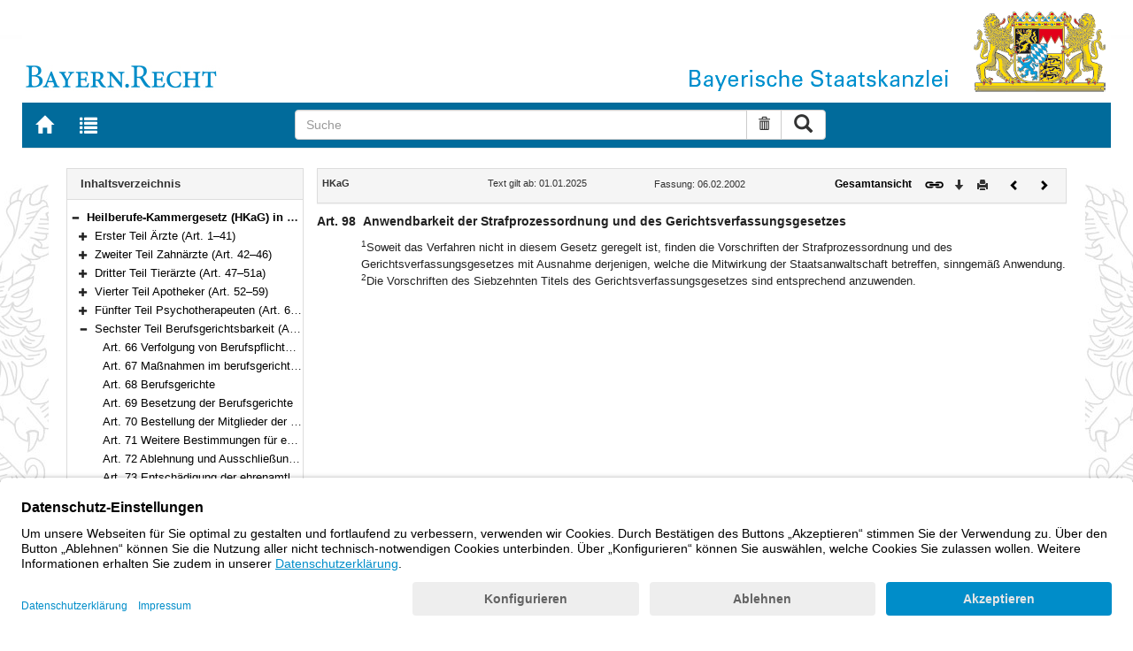

--- FILE ---
content_type: text/html; charset=utf-8
request_url: https://www.gesetze-bayern.de/Content/Document/BayHKaG-98?fontsize=small
body_size: 5747
content:

<!DOCTYPE html>
<html lang="de">
<head>
  <meta http-equiv="X-UA-Compatible" content="IE=edge" />
  <meta name="viewport" content="width=device-width, initial-scale=1" />

  <title>HKaG: Art. 98 Anwendbarkeit der Strafprozessordnung und des Gerichtsverfassungsgesetzes - B&#xFC;rgerservice</title>
  <link href="/favicon.ico" rel="shortcut icon" type="image/x-icon" />
  <link rel="apple-touch-icon" href="/apple-touch-icon.png" />
  <link rel="apple-touch-icon-precomposed" href="/apple-touch-icon-precomposed.png" />

  <link rel="stylesheet" href="/bundles/styles.css" />
  

  <script id="usercentrics-cmp" src="https://app.usercentrics.eu/browser-ui/latest/loader.js" data-settings-id="fyxvNFVrU" async></script>
</head>
<body>

<form action="/Search" id="searchForm" method="post">
<nav class="navbar navbar-default navbar-fixed-top" aria-label="Seitennavigation">
    <div class="row" id="header">
        <div class="col-xs-12 col-sm-4" style="padding-right: 0px; padding-left: 0px;">
            <a class="navbarItem" href="/" title="Zur Startseite von BAYERN.RECHT">
                <img src="/Images/logo_bayern-recht.png" class="img-responsive pull-left hidden-xs" alt="Logo Bayern.Recht" />
            </a>
        </div>
        <div id="portalLogo" class="col-xs-12 col-sm-8" style="padding-right: 0px; padding-left: 0px;">
            <img src="/Images/logo_bayern.png" class="img-responsive pull-right hidden-xs" alt="Logo Bayern" />
            <img src="/Images/logo_xs_bayern.png" class="img-responsive pull-right visible-xs" alt="Logo Bayern" />
        </div>
    </div>

    <ul class="nav navbar-nav col-xs-8 col-sm-4 col-lg-3">
        <li>
                <a class="navbarItem" href="/" title="Zur Startseite von BAYERN.RECHT"><span style="font-size: 20px" class="glyphicon glyphicon-home"></span><span class="sr-only">Zur Startseite von BAYERN.RECHT</span></a>
        </li>
        <li>
                <a at-target="lastSearch" class="navbarItem" href="/Search" title="Zur Trefferliste der letzten Suche"><span style="font-size: 20px" class="glyphicon glyphicon-list"></span><span class="sr-only">Zur Trefferliste der letzten Suche</span></a>
        </li>
    </ul>

    <div class="navbar-header">
        <button type="button" class="navbar-toggle" data-toggle="collapse" data-target="#bs-example-navbar-collapse-1">
            <span class="sr-only">Toggle navigation</span>
            <span class="icon-bar"></span>
            <span class="icon-bar"></span>
            <span class="icon-bar"></span>
        </button>
    </div>
    
    <div class="col-sm-5 col-lg-6" id="searchPanelDiv">
        <div class="collapse navbar-collapse" id="bs-example-navbar-collapse-1">
            <div style="padding:0px">
              <div class="navbar-form">
  <div at-target="searchSuggestInputGroup" class="input-group">
    <input at-target="searchPanelBox" autocomplete="off" class="form-control" id="searchPanelBox" name="SearchFields.Content" aria-label="Suche" placeholder="Suche" title="Geben Sie die zu suchenden Begriffe wie Schlagworte, Aktenzeichen, Zitate in beliebiger Reihenfolge ein..." type="text" 
           value="">
    <div style="width: 85px" class="input-group-btn">
      <button at-target="searchPanelBoxClearer" id="searchPanelBoxClearer" title="Suche zurücksetzen" class="btn btn-default" type="button"><i class="glyphicon glyphicon-trash"></i><span class="sr-only">Suche zurücksetzen</span></button>
      <button at-target="searchPanelBoxSubmit" class="btn btn-default" title="Suche ausführen" type="submit" style="padding: 3px 14px"><i style="font-size: 21px" class="glyphicon glyphicon-search"></i><span class="sr-only">Suche ausführen</span></button>
    </div>
  </div>
</div>


            </div>
        </div>
    </div>
</nav>
      <main class="container">
            <div class="row">
                

<div id="navigation" role="navigation" class="col-sm-4 col-lg-3">
    <h1 class="sr-only">Navigation</h1>

<div class="panel panel-default">
    <div class="panel-heading">
        <h2 class="panel-title">
            Inhaltsverzeichnis
        </h2>
    </div>
    <div id="toc" class="panel-collapse collapse in documentNavigationType">
        <div class="panel-body">
            <div class="tree">
                <ul class="list-group">
                    
<li class="list-group-item node-tree expanded " data-level="1" data-nodeid="0" data-docid="BayHKaG" data-parent="" data-rootid="BayHKaG" title="Heilberufe-Kammergesetz (HKaG) in der Fassung der Bekanntmachung vom 6. Februar 2002 (GVBl. S. 42, 43) BayRS 2122-3-G (Art. 1&#x2013;103)">

<span class="icon" role="button"><i class="click-collapse glyphicon glyphicon-minus"></i><span class="sr-only">Bereich reduzieren</span></span><span class="icon"><i></i></span><a style="font-weight: bold" href="/Content/Document/BayHKaG">Heilberufe-Kammergesetz (HKaG) in der Fassung der Bekanntmachung vom 6. Februar 2002 (GVBl. S. 42, 43) BayRS 2122-3-G (Art. 1&#x2013;103)</a></li>

<li class="list-group-item node-tree collapsed " data-level="2" data-nodeid="1" data-docid="BayHKaG-G1" data-parent="BayHKaG" data-rootid="BayHKaG" title="Erster Teil &#xC4;rzte (Art. 1&#x2013;41)">
        <span class="indent"></span>

<span class="icon" role="button"><i class="click-expand glyphicon glyphicon-plus"></i><span class="sr-only">Bereich erweitern</span></span><span class="icon"><i></i></span><a style="font-weight: normal" href="/Content/Document/BayHKaG-G1">Erster Teil &#xC4;rzte (Art. 1&#x2013;41)</a></li>

<li class="list-group-item node-tree collapsed " data-level="2" data-nodeid="2" data-docid="BayHKaG-G2" data-parent="BayHKaG" data-rootid="BayHKaG" title="Zweiter Teil Zahn&#xE4;rzte (Art. 42&#x2013;46)">
        <span class="indent"></span>

<span class="icon" role="button"><i class="click-expand glyphicon glyphicon-plus"></i><span class="sr-only">Bereich erweitern</span></span><span class="icon"><i></i></span><a style="font-weight: normal" href="/Content/Document/BayHKaG-G2">Zweiter Teil Zahn&#xE4;rzte (Art. 42&#x2013;46)</a></li>

<li class="list-group-item node-tree collapsed " data-level="2" data-nodeid="3" data-docid="BayHKaG-G3" data-parent="BayHKaG" data-rootid="BayHKaG" title="Dritter Teil Tier&#xE4;rzte (Art. 47&#x2013;51a)">
        <span class="indent"></span>

<span class="icon" role="button"><i class="click-expand glyphicon glyphicon-plus"></i><span class="sr-only">Bereich erweitern</span></span><span class="icon"><i></i></span><a style="font-weight: normal" href="/Content/Document/BayHKaG-G3">Dritter Teil Tier&#xE4;rzte (Art. 47&#x2013;51a)</a></li>

<li class="list-group-item node-tree collapsed " data-level="2" data-nodeid="4" data-docid="BayHKaG-G4" data-parent="BayHKaG" data-rootid="BayHKaG" title="Vierter Teil Apotheker (Art. 52&#x2013;59)">
        <span class="indent"></span>

<span class="icon" role="button"><i class="click-expand glyphicon glyphicon-plus"></i><span class="sr-only">Bereich erweitern</span></span><span class="icon"><i></i></span><a style="font-weight: normal" href="/Content/Document/BayHKaG-G4">Vierter Teil Apotheker (Art. 52&#x2013;59)</a></li>

<li class="list-group-item node-tree collapsed " data-level="2" data-nodeid="5" data-docid="BayHKaG-G5" data-parent="BayHKaG" data-rootid="BayHKaG" title="F&#xFC;nfter Teil Psychotherapeuten (Art. 60&#x2013;65)">
        <span class="indent"></span>

<span class="icon" role="button"><i class="click-expand glyphicon glyphicon-plus"></i><span class="sr-only">Bereich erweitern</span></span><span class="icon"><i></i></span><a style="font-weight: normal" href="/Content/Document/BayHKaG-G5">F&#xFC;nfter Teil Psychotherapeuten (Art. 60&#x2013;65)</a></li>

<li class="list-group-item node-tree expanded " data-level="2" data-nodeid="6" data-docid="BayHKaG-G6" data-parent="BayHKaG" data-rootid="BayHKaG" title="Sechster Teil Berufsgerichtsbarkeit (Art. 66&#x2013;102)">
        <span class="indent"></span>

<span class="icon" role="button"><i class="click-collapse glyphicon glyphicon-minus"></i><span class="sr-only">Bereich reduzieren</span></span><span class="icon"><i></i></span><a style="font-weight: normal" href="/Content/Document/BayHKaG-G6">Sechster Teil Berufsgerichtsbarkeit (Art. 66&#x2013;102)</a></li>

<li class="list-group-item node-tree  " data-level="3" data-nodeid="7" data-docid="BayHKaG-66" data-parent="BayHKaG-G6" data-rootid="BayHKaG" title="Art. 66 Verfolgung von Berufspflichtverletzungen; Verj&#xE4;hrung">
        <span class="indent"></span>
        <span class="indent"></span>

<span class="icon"><i class="glyphicon spacer"></i></span><span class="icon"><i></i></span><a style="font-weight: normal" href="/Content/Document/BayHKaG-66">Art. 66 Verfolgung von Berufspflichtverletzungen; Verj&#xE4;hrung</a></li>

<li class="list-group-item node-tree  " data-level="3" data-nodeid="8" data-docid="BayHKaG-67" data-parent="BayHKaG-G6" data-rootid="BayHKaG" title="Art. 67 Ma&#xDF;nahmen im berufsgerichtlichen Verfahren">
        <span class="indent"></span>
        <span class="indent"></span>

<span class="icon"><i class="glyphicon spacer"></i></span><span class="icon"><i></i></span><a style="font-weight: normal" href="/Content/Document/BayHKaG-67">Art. 67 Ma&#xDF;nahmen im berufsgerichtlichen Verfahren</a></li>

<li class="list-group-item node-tree  " data-level="3" data-nodeid="9" data-docid="BayHKaG-68" data-parent="BayHKaG-G6" data-rootid="BayHKaG" title="Art. 68 Berufsgerichte">
        <span class="indent"></span>
        <span class="indent"></span>

<span class="icon"><i class="glyphicon spacer"></i></span><span class="icon"><i></i></span><a style="font-weight: normal" href="/Content/Document/BayHKaG-68">Art. 68 Berufsgerichte</a></li>

<li class="list-group-item node-tree  " data-level="3" data-nodeid="10" data-docid="BayHKaG-69" data-parent="BayHKaG-G6" data-rootid="BayHKaG" title="Art. 69 Besetzung der Berufsgerichte">
        <span class="indent"></span>
        <span class="indent"></span>

<span class="icon"><i class="glyphicon spacer"></i></span><span class="icon"><i></i></span><a style="font-weight: normal" href="/Content/Document/BayHKaG-69">Art. 69 Besetzung der Berufsgerichte</a></li>

<li class="list-group-item node-tree  " data-level="3" data-nodeid="11" data-docid="BayHKaG-70" data-parent="BayHKaG-G6" data-rootid="BayHKaG" title="Art. 70 Bestellung der Mitglieder der Berufsgerichte und der Untersuchungsf&#xFC;hrer">
        <span class="indent"></span>
        <span class="indent"></span>

<span class="icon"><i class="glyphicon spacer"></i></span><span class="icon"><i></i></span><a style="font-weight: normal" href="/Content/Document/BayHKaG-70">Art. 70 Bestellung der Mitglieder der Berufsgerichte und der Untersuchungsf&#xFC;hrer</a></li>

<li class="list-group-item node-tree  " data-level="3" data-nodeid="12" data-docid="BayHKaG-71" data-parent="BayHKaG-G6" data-rootid="BayHKaG" title="Art. 71 Weitere Bestimmungen f&#xFC;r ehrenamtliche Richter">
        <span class="indent"></span>
        <span class="indent"></span>

<span class="icon"><i class="glyphicon spacer"></i></span><span class="icon"><i></i></span><a style="font-weight: normal" href="/Content/Document/BayHKaG-71">Art. 71 Weitere Bestimmungen f&#xFC;r ehrenamtliche Richter</a></li>

<li class="list-group-item node-tree  " data-level="3" data-nodeid="13" data-docid="BayHKaG-72" data-parent="BayHKaG-G6" data-rootid="BayHKaG" title="Art. 72 Ablehnung und Ausschlie&#xDF;ung von Gerichtspersonen">
        <span class="indent"></span>
        <span class="indent"></span>

<span class="icon"><i class="glyphicon spacer"></i></span><span class="icon"><i></i></span><a style="font-weight: normal" href="/Content/Document/BayHKaG-72">Art. 72 Ablehnung und Ausschlie&#xDF;ung von Gerichtspersonen</a></li>

<li class="list-group-item node-tree  " data-level="3" data-nodeid="14" data-docid="BayHKaG-73" data-parent="BayHKaG-G6" data-rootid="BayHKaG" title="Art. 73 Entsch&#xE4;digung der ehrenamtlichen Richter">
        <span class="indent"></span>
        <span class="indent"></span>

<span class="icon"><i class="glyphicon spacer"></i></span><span class="icon"><i></i></span><a style="font-weight: normal" href="/Content/Document/BayHKaG-73">Art. 73 Entsch&#xE4;digung der ehrenamtlichen Richter</a></li>

<li class="list-group-item node-tree  " data-level="3" data-nodeid="15" data-docid="BayHKaG-74" data-parent="BayHKaG-G6" data-rootid="BayHKaG" title="Art. 74 Leistung von Amts- und Rechtshilfe">
        <span class="indent"></span>
        <span class="indent"></span>

<span class="icon"><i class="glyphicon spacer"></i></span><span class="icon"><i></i></span><a style="font-weight: normal" href="/Content/Document/BayHKaG-74">Art. 74 Leistung von Amts- und Rechtshilfe</a></li>

<li class="list-group-item node-tree  " data-level="3" data-nodeid="16" data-docid="BayHKaG-75" data-parent="BayHKaG-G6" data-rootid="BayHKaG" title="Art. 75 Vereidigung von Zeugen und Sachverst&#xE4;ndigen">
        <span class="indent"></span>
        <span class="indent"></span>

<span class="icon"><i class="glyphicon spacer"></i></span><span class="icon"><i></i></span><a style="font-weight: normal" href="/Content/Document/BayHKaG-75">Art. 75 Vereidigung von Zeugen und Sachverst&#xE4;ndigen</a></li>

<li class="list-group-item node-tree  " data-level="3" data-nodeid="17" data-docid="BayHKaG-76" data-parent="BayHKaG-G6" data-rootid="BayHKaG" title="Art. 76 Umgang mit dem Beschuldigten">
        <span class="indent"></span>
        <span class="indent"></span>

<span class="icon"><i class="glyphicon spacer"></i></span><span class="icon"><i></i></span><a style="font-weight: normal" href="/Content/Document/BayHKaG-76">Art. 76 Umgang mit dem Beschuldigten</a></li>

<li class="list-group-item node-tree  " data-level="3" data-nodeid="18" data-docid="BayHKaG-77" data-parent="BayHKaG-G6" data-rootid="BayHKaG" title="Art. 77 Antrag auf Einleitung eines berufsgerichtlichen Verfahrens; Zust&#xE4;ndigkeit">
        <span class="indent"></span>
        <span class="indent"></span>

<span class="icon"><i class="glyphicon spacer"></i></span><span class="icon"><i></i></span><a style="font-weight: normal" href="/Content/Document/BayHKaG-77">Art. 77 Antrag auf Einleitung eines berufsgerichtlichen Verfahrens; Zust&#xE4;ndigkeit</a></li>

<li class="list-group-item node-tree  " data-level="3" data-nodeid="19" data-docid="BayHKaG-78" data-parent="BayHKaG-G6" data-rootid="BayHKaG" title="Art. 78 Akteneinsicht">
        <span class="indent"></span>
        <span class="indent"></span>

<span class="icon"><i class="glyphicon spacer"></i></span><span class="icon"><i></i></span><a style="font-weight: normal" href="/Content/Document/BayHKaG-78">Art. 78 Akteneinsicht</a></li>

<li class="list-group-item node-tree  " data-level="3" data-nodeid="20" data-docid="BayHKaG-79" data-parent="BayHKaG-G6" data-rootid="BayHKaG" title="Art. 79 Entscheidung &#xFC;ber den Antrag auf Einleitung des berufsgerichtlichen Verfahrens">
        <span class="indent"></span>
        <span class="indent"></span>

<span class="icon"><i class="glyphicon spacer"></i></span><span class="icon"><i></i></span><a style="font-weight: normal" href="/Content/Document/BayHKaG-79">Art. 79 Entscheidung &#xFC;ber den Antrag auf Einleitung des berufsgerichtlichen Verfahrens</a></li>

<li class="list-group-item node-tree  " data-level="3" data-nodeid="21" data-docid="BayHKaG-80" data-parent="BayHKaG-G6" data-rootid="BayHKaG" title="Art. 80 Durchf&#xFC;hrung eines Untersuchungsverfahrens">
        <span class="indent"></span>
        <span class="indent"></span>

<span class="icon"><i class="glyphicon spacer"></i></span><span class="icon"><i></i></span><a style="font-weight: normal" href="/Content/Document/BayHKaG-80">Art. 80 Durchf&#xFC;hrung eines Untersuchungsverfahrens</a></li>

<li class="list-group-item node-tree  " data-level="3" data-nodeid="22" data-docid="BayHKaG-81" data-parent="BayHKaG-G6" data-rootid="BayHKaG" title="Art. 81 Beweiserhebungen">
        <span class="indent"></span>
        <span class="indent"></span>

<span class="icon"><i class="glyphicon spacer"></i></span><span class="icon"><i></i></span><a style="font-weight: normal" href="/Content/Document/BayHKaG-81">Art. 81 Beweiserhebungen</a></li>

<li class="list-group-item node-tree  " data-level="3" data-nodeid="23" data-docid="BayHKaG-82" data-parent="BayHKaG-G6" data-rootid="BayHKaG" title="Art. 82 Einstellung des berufsgerichtlichen Verfahrens">
        <span class="indent"></span>
        <span class="indent"></span>

<span class="icon"><i class="glyphicon spacer"></i></span><span class="icon"><i></i></span><a style="font-weight: normal" href="/Content/Document/BayHKaG-82">Art. 82 Einstellung des berufsgerichtlichen Verfahrens</a></li>

<li class="list-group-item node-tree  " data-level="3" data-nodeid="24" data-docid="BayHKaG-83" data-parent="BayHKaG-G6" data-rootid="BayHKaG" title="Art. 83 Er&#xF6;ffnung des berufsgerichtlichen Verfahrens; Einstellung wegen Geringf&#xFC;gigkeit">
        <span class="indent"></span>
        <span class="indent"></span>

<span class="icon"><i class="glyphicon spacer"></i></span><span class="icon"><i></i></span><a style="font-weight: normal" href="/Content/Document/BayHKaG-83">Art. 83 Er&#xF6;ffnung des berufsgerichtlichen Verfahrens; Einstellung wegen Geringf&#xFC;gigkeit</a></li>

<li class="list-group-item node-tree  " data-level="3" data-nodeid="25" data-docid="BayHKaG-84" data-parent="BayHKaG-G6" data-rootid="BayHKaG" title="Art. 84 Hauptverhandlung; abgek&#xFC;rztes Verfahren">
        <span class="indent"></span>
        <span class="indent"></span>

<span class="icon"><i class="glyphicon spacer"></i></span><span class="icon"><i></i></span><a style="font-weight: normal" href="/Content/Document/BayHKaG-84">Art. 84 Hauptverhandlung; abgek&#xFC;rztes Verfahren</a></li>

<li class="list-group-item node-tree  " data-level="3" data-nodeid="26" data-docid="BayHKaG-85" data-parent="BayHKaG-G6" data-rootid="BayHKaG" title="Art. 85 Verlesung von Niederschriften und schriftlichen Gutachten">
        <span class="indent"></span>
        <span class="indent"></span>

<span class="icon"><i class="glyphicon spacer"></i></span><span class="icon"><i></i></span><a style="font-weight: normal" href="/Content/Document/BayHKaG-85">Art. 85 Verlesung von Niederschriften und schriftlichen Gutachten</a></li>

<li class="list-group-item node-tree  " data-level="3" data-nodeid="27" data-docid="BayHKaG-86" data-parent="BayHKaG-G6" data-rootid="BayHKaG" title="Art. 86 Verh&#xE4;ltnis zu anderen Verfahren">
        <span class="indent"></span>
        <span class="indent"></span>

<span class="icon"><i class="glyphicon spacer"></i></span><span class="icon"><i></i></span><a style="font-weight: normal" href="/Content/Document/BayHKaG-86">Art. 86 Verh&#xE4;ltnis zu anderen Verfahren</a></li>

<li class="list-group-item node-tree  " data-level="3" data-nodeid="28" data-docid="BayHKaG-87" data-parent="BayHKaG-G6" data-rootid="BayHKaG" title="Art. 87 Verh&#xE4;ltnis zum Disziplinarverfahren">
        <span class="indent"></span>
        <span class="indent"></span>

<span class="icon"><i class="glyphicon spacer"></i></span><span class="icon"><i></i></span><a style="font-weight: normal" href="/Content/Document/BayHKaG-87">Art. 87 Verh&#xE4;ltnis zum Disziplinarverfahren</a></li>

<li class="list-group-item node-tree  " data-level="3" data-nodeid="29" data-docid="BayHKaG-88" data-parent="BayHKaG-G6" data-rootid="BayHKaG" title="Art. 88 Anwendbarkeit des Gerichtsverfassungsgesetzes">
        <span class="indent"></span>
        <span class="indent"></span>

<span class="icon"><i class="glyphicon spacer"></i></span><span class="icon"><i></i></span><a style="font-weight: normal" href="/Content/Document/BayHKaG-88">Art. 88 Anwendbarkeit des Gerichtsverfassungsgesetzes</a></li>

<li class="list-group-item node-tree  " data-level="3" data-nodeid="30" data-docid="BayHKaG-89" data-parent="BayHKaG-G6" data-rootid="BayHKaG" title="Art. 89 Urteil">
        <span class="indent"></span>
        <span class="indent"></span>

<span class="icon"><i class="glyphicon spacer"></i></span><span class="icon"><i></i></span><a style="font-weight: normal" href="/Content/Document/BayHKaG-89">Art. 89 Urteil</a></li>

<li class="list-group-item node-tree  " data-level="3" data-nodeid="31" data-docid="BayHKaG-90" data-parent="BayHKaG-G6" data-rootid="BayHKaG" title="Art. 90 Einlegung der Berufung">
        <span class="indent"></span>
        <span class="indent"></span>

<span class="icon"><i class="glyphicon spacer"></i></span><span class="icon"><i></i></span><a style="font-weight: normal" href="/Content/Document/BayHKaG-90">Art. 90 Einlegung der Berufung</a></li>

<li class="list-group-item node-tree  " data-level="3" data-nodeid="32" data-docid="BayHKaG-91" data-parent="BayHKaG-G6" data-rootid="BayHKaG" title="Art. 91 Anwendbarkeit von Vorschriften f&#xFC;r Verfahren vor dem Landesberufsgericht">
        <span class="indent"></span>
        <span class="indent"></span>

<span class="icon"><i class="glyphicon spacer"></i></span><span class="icon"><i></i></span><a style="font-weight: normal" href="/Content/Document/BayHKaG-91">Art. 91 Anwendbarkeit von Vorschriften f&#xFC;r Verfahren vor dem Landesberufsgericht</a></li>

<li class="list-group-item node-tree  " data-level="3" data-nodeid="33" data-docid="BayHKaG-92" data-parent="BayHKaG-G6" data-rootid="BayHKaG" title="Art. 92 Entscheidungen im Berufungsverfahren">
        <span class="indent"></span>
        <span class="indent"></span>

<span class="icon"><i class="glyphicon spacer"></i></span><span class="icon"><i></i></span><a style="font-weight: normal" href="/Content/Document/BayHKaG-92">Art. 92 Entscheidungen im Berufungsverfahren</a></li>

<li class="list-group-item node-tree  " data-level="3" data-nodeid="34" data-docid="BayHKaG-93" data-parent="BayHKaG-G6" data-rootid="BayHKaG" title="Art. 93 Beschwerde gegen Beschl&#xFC;sse des Berufsgerichts">
        <span class="indent"></span>
        <span class="indent"></span>

<span class="icon"><i class="glyphicon spacer"></i></span><span class="icon"><i></i></span><a style="font-weight: normal" href="/Content/Document/BayHKaG-93">Art. 93 Beschwerde gegen Beschl&#xFC;sse des Berufsgerichts</a></li>

<li class="list-group-item node-tree  " data-level="3" data-nodeid="35" data-docid="BayHKaG-94" data-parent="BayHKaG-G6" data-rootid="BayHKaG" title="Art. 94 Wiederaufnahme des Verfahrens">
        <span class="indent"></span>
        <span class="indent"></span>

<span class="icon"><i class="glyphicon spacer"></i></span><span class="icon"><i></i></span><a style="font-weight: normal" href="/Content/Document/BayHKaG-94">Art. 94 Wiederaufnahme des Verfahrens</a></li>

<li class="list-group-item node-tree  " data-level="3" data-nodeid="36" data-docid="BayHKaG-95" data-parent="BayHKaG-G6" data-rootid="BayHKaG" title="Art. 95 Entscheidung &#xFC;ber die Kosten des Verfahrens">
        <span class="indent"></span>
        <span class="indent"></span>

<span class="icon"><i class="glyphicon spacer"></i></span><span class="icon"><i></i></span><a style="font-weight: normal" href="/Content/Document/BayHKaG-95">Art. 95 Entscheidung &#xFC;ber die Kosten des Verfahrens</a></li>

<li class="list-group-item node-tree  " data-level="3" data-nodeid="37" data-docid="BayHKaG-96" data-parent="BayHKaG-G6" data-rootid="BayHKaG" title="Art. 96 Notwendige Auslagen des Beschuldigten und der Berufsvertretung">
        <span class="indent"></span>
        <span class="indent"></span>

<span class="icon"><i class="glyphicon spacer"></i></span><span class="icon"><i></i></span><a style="font-weight: normal" href="/Content/Document/BayHKaG-96">Art. 96 Notwendige Auslagen des Beschuldigten und der Berufsvertretung</a></li>

<li class="list-group-item node-tree  " data-level="3" data-nodeid="38" data-docid="BayHKaG-97" data-parent="BayHKaG-G6" data-rootid="BayHKaG" title="Art. 97 Vollstreckbarkeit der berufsgerichtlichen Entscheidungen">
        <span class="indent"></span>
        <span class="indent"></span>

<span class="icon"><i class="glyphicon spacer"></i></span><span class="icon"><i></i></span><a style="font-weight: normal" href="/Content/Document/BayHKaG-97">Art. 97 Vollstreckbarkeit der berufsgerichtlichen Entscheidungen</a></li>

<li class="list-group-item node-tree  node-selected" data-level="3" data-nodeid="39" data-docid="BayHKaG-98" data-parent="BayHKaG-G6" data-rootid="BayHKaG" title="Art. 98 Anwendbarkeit der Strafprozessordnung und des Gerichtsverfassungsgesetzes">
        <span class="indent"></span>
        <span class="indent"></span>

<span class="icon"><i class="glyphicon spacer"></i></span><span class="icon"><i></i></span><a style="font-weight: normal" href="/Content/Document/BayHKaG-98">Art. 98 Anwendbarkeit der Strafprozessordnung und des Gerichtsverfassungsgesetzes</a></li>

<li class="list-group-item node-tree  " data-level="3" data-nodeid="40" data-docid="BayHKaG-99" data-parent="BayHKaG-G6" data-rootid="BayHKaG" title="Art. 99 Vollstreckung von Geldbu&#xDF;en und Kosten">
        <span class="indent"></span>
        <span class="indent"></span>

<span class="icon"><i class="glyphicon spacer"></i></span><span class="icon"><i></i></span><a style="font-weight: normal" href="/Content/Document/BayHKaG-99">Art. 99 Vollstreckung von Geldbu&#xDF;en und Kosten</a></li>

<li class="list-group-item node-tree  " data-level="3" data-nodeid="41" data-docid="BayHKaG-100" data-parent="BayHKaG-G6" data-rootid="BayHKaG" title="Art. 100 Tilgung von berufsgerichtlichen Ma&#xDF;nahmen in Personalakten">
        <span class="indent"></span>
        <span class="indent"></span>

<span class="icon"><i class="glyphicon spacer"></i></span><span class="icon"><i></i></span><a style="font-weight: normal" href="/Content/Document/BayHKaG-100">Art. 100 Tilgung von berufsgerichtlichen Ma&#xDF;nahmen in Personalakten</a></li>

<li class="list-group-item node-tree  " data-level="3" data-nodeid="42" data-docid="BayHKaG-101" data-parent="BayHKaG-G6" data-rootid="BayHKaG" title="Art. 101 Erstattung der Kosten der Berufsgerichtsbarkeit">
        <span class="indent"></span>
        <span class="indent"></span>

<span class="icon"><i class="glyphicon spacer"></i></span><span class="icon"><i></i></span><a style="font-weight: normal" href="/Content/Document/BayHKaG-101">Art. 101 Erstattung der Kosten der Berufsgerichtsbarkeit</a></li>

<li class="list-group-item node-tree  " data-level="3" data-nodeid="43" data-docid="BayHKaG-102" data-parent="BayHKaG-G6" data-rootid="BayHKaG" title="Art. 102 Aufsicht &#xFC;ber die Berufsgerichtsbarkeit">
        <span class="indent"></span>
        <span class="indent"></span>

<span class="icon"><i class="glyphicon spacer"></i></span><span class="icon"><i></i></span><a style="font-weight: normal" href="/Content/Document/BayHKaG-102">Art. 102 Aufsicht &#xFC;ber die Berufsgerichtsbarkeit</a></li>

<li class="list-group-item node-tree collapsed " data-level="2" data-nodeid="44" data-docid="BayHKaG-G7" data-parent="BayHKaG" data-rootid="BayHKaG" title="Siebter Teil Schlussbestimmungen (Art. 103)">
        <span class="indent"></span>

<span class="icon" role="button"><i class="click-expand glyphicon glyphicon-plus"></i><span class="sr-only">Bereich erweitern</span></span><span class="icon"><i></i></span><a style="font-weight: normal" href="/Content/Document/BayHKaG-G7">Siebter Teil Schlussbestimmungen (Art. 103)</a></li>

                </ul>
            </div>
        </div>
    </div>
</div>
</div>
<div id="content" class="col-sm-8 col-lg-9 " style="padding:0px">
    <h1 class="sr-only">Inhalt</h1>
    

<div class="panel panel-default">
    <div class="panel-heading" style="padding-top: 9px; padding-bottom: 8px">
        <div class="panel-title row">
            <div id="doc-metadata" class="col-xs-7 col-sm-6 col-md-7 col-lg-8">
                <div class="row">
                        <div class="col-md-4" style="padding-right: 0px; padding-left: 5px">
                            <b>HKaG</b>
                        </div>
                        <div class="col-md-4" style="padding-right: 0px; padding-left: 5px">
                            Text gilt ab: 01.01.2025
                        </div>
                        <div class="col-md-4" style="padding-right: 0px; padding-left: 5px">
                            
                        </div>
                        <div class="col-md-4" style="padding-right: 0px; padding-left: 5px">
                            Fassung: 06.02.2002
                        </div>
                        <div class="col-md-4" style="padding-right: 0px; padding-left: 5px">
                            
                        </div>
                </div>
            </div>
            <div id="doc-toolbar" class="col-xs-5 col-sm-6 col-md-5 col-lg-4">
                <div class="row">
                    <div class="col-xs-12 col-sm-5 toolbar-cmd text-right">
                                <a style="font-weight:bold" href="/Content/Document/BayHKaG/true" title="Gesamtes Gesetz auf einer Seite anzeigen"><span>Gesamtansicht</span></a>
                    </div>
                    <div class="col-xs-12 col-sm-7">
                        <div class="row pull-right">
                            <div class="col-xs-2 toolbar-cmd" style="padding-left: 5px;">
                                <label for="linking" title="Link abrufen">
                                    <button type="button" class="anchor-getLink"><img src="/Images/link.png" title="Link abrufen" alt="Link abrufen" /></button>
                                </label>
                              <div id="getLinkPopover" style="display: none">
                                  <input type="text" name="linkurl" id="linking" value="https://www.gesetze-bayern.de/Content/Document/BayHKaG-98" />
                              </div>
                            </div>
                            <div class="col-xs-2 toolbar-cmd">
                                <button type="button" class="anchor-downloadDocument" at-target="downloadDocument"><span class="glyphicon glyphicon-arrow-down" title="Download"></span><span class="sr-only">Download</span></button>
                              <div id="downloadDocumentPopover" style="display: none">
                                <ul id="download-list" class="popover-list">
                                  <li><a at-target="downloadDocumentPDF" href="/Content/Pdf/BayHKaG-98?all=False" title="Download PDF"><img src="/Images/pdficon.png" alt="Download PDF" /></a></li>
                                  <li><a at-target="downloadDocumentRTF" href="/Content/Rtf/BayHKaG-98?all=False" title="Download RTF" style="padding-left: 10px;"><img src="/Images/rtficon.png" alt="Download RTF" /></a></li>
                                  <li><a at-target="downloadDocumentZIP" href="/Content/Zip/BayHKaG" title="Download ZIP" style="padding-left: 10px;"><img src="/Images/zipicon.png" alt="Download ZIP" /></a></li>
                                </ul>
                              </div>
                            </div>
                            <div class="col-xs-2 toolbar-cmd">
                                <button type="button" class="anchor-print" at-target="printDocument" onclick="window.open('/Content/Document/BayHKaG-98?view=Print')" title="Drucken"><span class="glyphicon glyphicon-print"></span><span class="sr-only">Drucken</span></button>
                            </div>

                                <div class="col-xs-3 toolbar-cmd" style="padding-left:18px">
                                        <a href="/Content/Document/BayHKaG-97" title="Vorheriges Dokument"><span class="glyphicon glyphicon-chevron-left"></span><span class="sr-only">Vorheriges Dokument</span></a>
                                </div>
                                <div class="col-xs-3 toolbar-cmd">
                                        <a href="/Content/Document/BayHKaG-99" title="Nächstes Dokument"><span class="glyphicon glyphicon-chevron-right"></span><span class="sr-only">Nächstes Dokument</span></a>
                                </div>
                        </div>
                    </div>
                </div>
            </div>
        </div>
    </div>
</div>
<div class="cont">
    
            <div class="paraheading">
              <div class="absatz paranr">Art. 98</div>
              <div class="absatz paratitel"> Anwendbarkeit der Strafprozessordnung und des Gerichtsverfassungsgesetzes </div>
              <div class="clearer"></div>
            </div>
            <div class="absatz paratext"> <sup class="satznr">1</sup>Soweit das Verfahren nicht in diesem Gesetz geregelt ist, finden die Vorschriften der Strafprozessordnung und des Gerichtsverfassungsgesetzes mit Ausnahme derjenigen, welche die Mitwirkung der Staatsanwaltschaft betreffen, sinngemäß Anwendung. <sup class="satznr">2</sup>Die Vorschriften des Siebzehnten Titels des Gerichtsverfassungsgesetzes sind entsprechend anzuwenden.</div>
          
</div>


</div>
        


            </div>
      </main>


<footer class="row">
    <ul>
        <li class="col-sm-3">
            <a href="http://www.bayern.de" target="_blank">Bayern.de</a>
        </li>
        <li class="col-sm-3">
            <a href="http://www.freistaat.bayern/" target="_blank">BayernPortal</a>
        </li>
        <li class="col-sm-3">
            <a href="/Content/Document/Datenschutz">Datenschutz</a>
        </li>
        <li class="col-sm-3">
            <a href="/Content/Document/Impressum">Impressum</a>
        </li>
        <li class="col-sm-3">
            <a href="/Content/Document/Barrierefreiheit">Barrierefreiheit</a>
        </li>
        <li class="col-sm-3">
            <a href="/Content/Document/Hilfe">Hilfe</a>
        </li>
        <li class="col-sm-3">
            <a href="http://www.bayern.de/service/bayern-direkt-2/" target="_blank">Kontakt</a>
        </li>
        <li class="col-sm-3">
            <button class="btn btn-link" id="adjustFontsize" type="button"><span style="font-size: 55%" class="glyphicon glyphicon-font" title="Schriftgröße"></span><span style="font-size: 90%" class="glyphicon glyphicon-font" title="Schriftgröße"></span><span class="sr-only">Schriftgröße</span></button>
          <div id="adjustFontsizePopover" style="display: none">
            <ul id="fontsize-list" class="popover-list">
              <li><a id="btn-fontsize-small" href="/changefontsize?fontsize=small"><span>A</span></a></li>
              <li><a id="btn-fontsize-normal" href="/changefontsize?fontsize=middle"><span>A</span></a></li>
              <li><a id="btn-fontsize-large" href="/changefontsize?fontsize=large"><span>A</span></a></li>
            </ul>
          </div>
            <span>&nbsp;&nbsp;&nbsp;&nbsp;</span>
          <a href="/changecontrast" title="Kontrastwechsel"><span style="font-size: 120%" class="glyphicon glyphicon-adjust"></span><span class="sr-only">Kontrastwechsel</span></a>
        </li>
    </ul>
</footer><input name="__RequestVerificationToken" type="hidden" value="CfDJ8L3-B3X7t51Po-X3ptTaoGSuL-lYE9-FysdwdzebsJELtJlYPVtwAGzP0SOrG8f2lAA4Jy6szUmUJW_E6xKLa3VsDqVJFxp-nAjYfmuM6pfV5VI_Y5yD1eMdJAQG93_JJ-aoFyIBdrllD6WWHHQqNAo" /></form>
    <!-- Piwik -->
<script type="text/plain" data-usercentrics="Matomo">
        var _paq = _paq || [];
        const regex = /-(?!bayern\.de)/g;
        _paq.push(['setCustomUrl', location.href.replace(regex,'/') + '/']);
        _paq.push(['trackPageView']);
        _paq.push(['enableLinkTracking']);
        (function() {
        _paq.push(['setTrackerUrl', 'https://beck.matomo.cloud/matomo.php']);
        _paq.push(['setSiteId', 4]);

        var d=document, g=d.createElement('script'), s=d.getElementsByTagName('script')[0];
        g.type='text/javascript'; g.async=true; g.defer=true; g.src='https://beck.matomo.cloud/matomo.js'; s.parentNode.insertBefore(g,s);
        })();
</script>
<!-- End Piwik Code -->


    <script src="/bundles/jquery.js"></script>
    
    
    <script src="/bundles/Scripts.js"></script>
</body>
</html>
